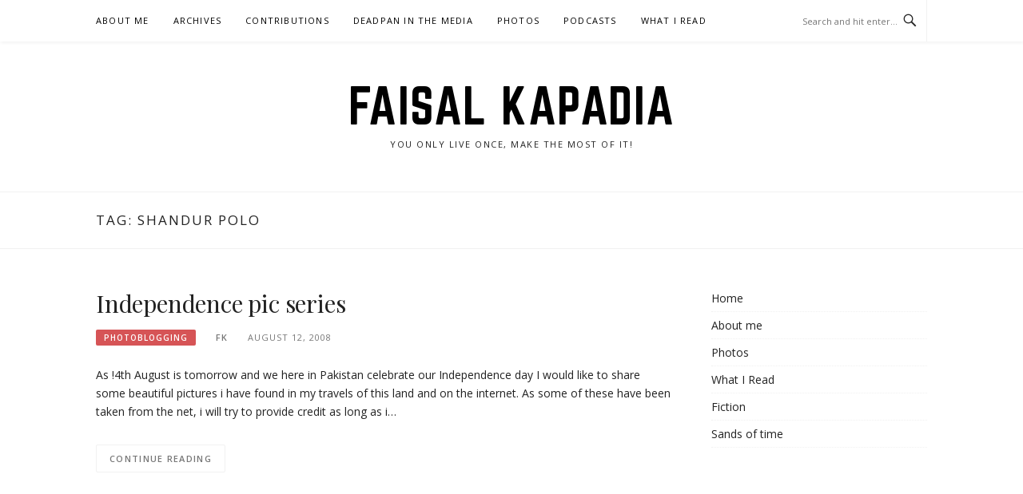

--- FILE ---
content_type: text/html; charset=UTF-8
request_url: https://faisalkapadia.com/tag/shandur-polo/
body_size: 5805
content:
<!DOCTYPE html>
<html lang="en-US">
<head>
<meta charset="UTF-8">
<meta name="viewport" content="width=device-width, initial-scale=1">
<link rel="profile" href="https://gmpg.org/xfn/11">
<link rel="pingback" href="https://faisalkapadia.com/xmlrpc.php">

<title>shandur polo &#8211; Faisal Kapadia</title>
<meta name='robots' content='max-image-preview:large' />
<link rel='dns-prefetch' href='//fonts.googleapis.com' />
<link rel="alternate" type="application/rss+xml" title="Faisal Kapadia &raquo; Feed" href="https://faisalkapadia.com/feed/" />
<link rel="alternate" type="application/rss+xml" title="Faisal Kapadia &raquo; Comments Feed" href="https://faisalkapadia.com/comments/feed/" />
<link rel="alternate" type="application/rss+xml" title="Faisal Kapadia &raquo; shandur polo Tag Feed" href="https://faisalkapadia.com/tag/shandur-polo/feed/" />
<script type="text/javascript">
/* <![CDATA[ */
window._wpemojiSettings = {"baseUrl":"https:\/\/s.w.org\/images\/core\/emoji\/15.0.3\/72x72\/","ext":".png","svgUrl":"https:\/\/s.w.org\/images\/core\/emoji\/15.0.3\/svg\/","svgExt":".svg","source":{"concatemoji":"https:\/\/faisalkapadia.com\/wp-includes\/js\/wp-emoji-release.min.js?ver=d22a5d584f6c107f6dca9771c01e1cc3"}};
/*! This file is auto-generated */
!function(i,n){var o,s,e;function c(e){try{var t={supportTests:e,timestamp:(new Date).valueOf()};sessionStorage.setItem(o,JSON.stringify(t))}catch(e){}}function p(e,t,n){e.clearRect(0,0,e.canvas.width,e.canvas.height),e.fillText(t,0,0);var t=new Uint32Array(e.getImageData(0,0,e.canvas.width,e.canvas.height).data),r=(e.clearRect(0,0,e.canvas.width,e.canvas.height),e.fillText(n,0,0),new Uint32Array(e.getImageData(0,0,e.canvas.width,e.canvas.height).data));return t.every(function(e,t){return e===r[t]})}function u(e,t,n){switch(t){case"flag":return n(e,"\ud83c\udff3\ufe0f\u200d\u26a7\ufe0f","\ud83c\udff3\ufe0f\u200b\u26a7\ufe0f")?!1:!n(e,"\ud83c\uddfa\ud83c\uddf3","\ud83c\uddfa\u200b\ud83c\uddf3")&&!n(e,"\ud83c\udff4\udb40\udc67\udb40\udc62\udb40\udc65\udb40\udc6e\udb40\udc67\udb40\udc7f","\ud83c\udff4\u200b\udb40\udc67\u200b\udb40\udc62\u200b\udb40\udc65\u200b\udb40\udc6e\u200b\udb40\udc67\u200b\udb40\udc7f");case"emoji":return!n(e,"\ud83d\udc26\u200d\u2b1b","\ud83d\udc26\u200b\u2b1b")}return!1}function f(e,t,n){var r="undefined"!=typeof WorkerGlobalScope&&self instanceof WorkerGlobalScope?new OffscreenCanvas(300,150):i.createElement("canvas"),a=r.getContext("2d",{willReadFrequently:!0}),o=(a.textBaseline="top",a.font="600 32px Arial",{});return e.forEach(function(e){o[e]=t(a,e,n)}),o}function t(e){var t=i.createElement("script");t.src=e,t.defer=!0,i.head.appendChild(t)}"undefined"!=typeof Promise&&(o="wpEmojiSettingsSupports",s=["flag","emoji"],n.supports={everything:!0,everythingExceptFlag:!0},e=new Promise(function(e){i.addEventListener("DOMContentLoaded",e,{once:!0})}),new Promise(function(t){var n=function(){try{var e=JSON.parse(sessionStorage.getItem(o));if("object"==typeof e&&"number"==typeof e.timestamp&&(new Date).valueOf()<e.timestamp+604800&&"object"==typeof e.supportTests)return e.supportTests}catch(e){}return null}();if(!n){if("undefined"!=typeof Worker&&"undefined"!=typeof OffscreenCanvas&&"undefined"!=typeof URL&&URL.createObjectURL&&"undefined"!=typeof Blob)try{var e="postMessage("+f.toString()+"("+[JSON.stringify(s),u.toString(),p.toString()].join(",")+"));",r=new Blob([e],{type:"text/javascript"}),a=new Worker(URL.createObjectURL(r),{name:"wpTestEmojiSupports"});return void(a.onmessage=function(e){c(n=e.data),a.terminate(),t(n)})}catch(e){}c(n=f(s,u,p))}t(n)}).then(function(e){for(var t in e)n.supports[t]=e[t],n.supports.everything=n.supports.everything&&n.supports[t],"flag"!==t&&(n.supports.everythingExceptFlag=n.supports.everythingExceptFlag&&n.supports[t]);n.supports.everythingExceptFlag=n.supports.everythingExceptFlag&&!n.supports.flag,n.DOMReady=!1,n.readyCallback=function(){n.DOMReady=!0}}).then(function(){return e}).then(function(){var e;n.supports.everything||(n.readyCallback(),(e=n.source||{}).concatemoji?t(e.concatemoji):e.wpemoji&&e.twemoji&&(t(e.twemoji),t(e.wpemoji)))}))}((window,document),window._wpemojiSettings);
/* ]]> */
</script>
<style id='wp-emoji-styles-inline-css' type='text/css'>

	img.wp-smiley, img.emoji {
		display: inline !important;
		border: none !important;
		box-shadow: none !important;
		height: 1em !important;
		width: 1em !important;
		margin: 0 0.07em !important;
		vertical-align: -0.1em !important;
		background: none !important;
		padding: 0 !important;
	}
</style>
<link rel='stylesheet' id='wp-block-library-css' href='https://faisalkapadia.com/wp-includes/css/dist/block-library/style.min.css?ver=d22a5d584f6c107f6dca9771c01e1cc3' type='text/css' media='all' />
<style id='classic-theme-styles-inline-css' type='text/css'>
/*! This file is auto-generated */
.wp-block-button__link{color:#fff;background-color:#32373c;border-radius:9999px;box-shadow:none;text-decoration:none;padding:calc(.667em + 2px) calc(1.333em + 2px);font-size:1.125em}.wp-block-file__button{background:#32373c;color:#fff;text-decoration:none}
</style>
<style id='global-styles-inline-css' type='text/css'>
body{--wp--preset--color--black: #000000;--wp--preset--color--cyan-bluish-gray: #abb8c3;--wp--preset--color--white: #ffffff;--wp--preset--color--pale-pink: #f78da7;--wp--preset--color--vivid-red: #cf2e2e;--wp--preset--color--luminous-vivid-orange: #ff6900;--wp--preset--color--luminous-vivid-amber: #fcb900;--wp--preset--color--light-green-cyan: #7bdcb5;--wp--preset--color--vivid-green-cyan: #00d084;--wp--preset--color--pale-cyan-blue: #8ed1fc;--wp--preset--color--vivid-cyan-blue: #0693e3;--wp--preset--color--vivid-purple: #9b51e0;--wp--preset--gradient--vivid-cyan-blue-to-vivid-purple: linear-gradient(135deg,rgba(6,147,227,1) 0%,rgb(155,81,224) 100%);--wp--preset--gradient--light-green-cyan-to-vivid-green-cyan: linear-gradient(135deg,rgb(122,220,180) 0%,rgb(0,208,130) 100%);--wp--preset--gradient--luminous-vivid-amber-to-luminous-vivid-orange: linear-gradient(135deg,rgba(252,185,0,1) 0%,rgba(255,105,0,1) 100%);--wp--preset--gradient--luminous-vivid-orange-to-vivid-red: linear-gradient(135deg,rgba(255,105,0,1) 0%,rgb(207,46,46) 100%);--wp--preset--gradient--very-light-gray-to-cyan-bluish-gray: linear-gradient(135deg,rgb(238,238,238) 0%,rgb(169,184,195) 100%);--wp--preset--gradient--cool-to-warm-spectrum: linear-gradient(135deg,rgb(74,234,220) 0%,rgb(151,120,209) 20%,rgb(207,42,186) 40%,rgb(238,44,130) 60%,rgb(251,105,98) 80%,rgb(254,248,76) 100%);--wp--preset--gradient--blush-light-purple: linear-gradient(135deg,rgb(255,206,236) 0%,rgb(152,150,240) 100%);--wp--preset--gradient--blush-bordeaux: linear-gradient(135deg,rgb(254,205,165) 0%,rgb(254,45,45) 50%,rgb(107,0,62) 100%);--wp--preset--gradient--luminous-dusk: linear-gradient(135deg,rgb(255,203,112) 0%,rgb(199,81,192) 50%,rgb(65,88,208) 100%);--wp--preset--gradient--pale-ocean: linear-gradient(135deg,rgb(255,245,203) 0%,rgb(182,227,212) 50%,rgb(51,167,181) 100%);--wp--preset--gradient--electric-grass: linear-gradient(135deg,rgb(202,248,128) 0%,rgb(113,206,126) 100%);--wp--preset--gradient--midnight: linear-gradient(135deg,rgb(2,3,129) 0%,rgb(40,116,252) 100%);--wp--preset--font-size--small: 13px;--wp--preset--font-size--medium: 20px;--wp--preset--font-size--large: 36px;--wp--preset--font-size--x-large: 42px;--wp--preset--spacing--20: 0.44rem;--wp--preset--spacing--30: 0.67rem;--wp--preset--spacing--40: 1rem;--wp--preset--spacing--50: 1.5rem;--wp--preset--spacing--60: 2.25rem;--wp--preset--spacing--70: 3.38rem;--wp--preset--spacing--80: 5.06rem;--wp--preset--shadow--natural: 6px 6px 9px rgba(0, 0, 0, 0.2);--wp--preset--shadow--deep: 12px 12px 50px rgba(0, 0, 0, 0.4);--wp--preset--shadow--sharp: 6px 6px 0px rgba(0, 0, 0, 0.2);--wp--preset--shadow--outlined: 6px 6px 0px -3px rgba(255, 255, 255, 1), 6px 6px rgba(0, 0, 0, 1);--wp--preset--shadow--crisp: 6px 6px 0px rgba(0, 0, 0, 1);}:where(.is-layout-flex){gap: 0.5em;}:where(.is-layout-grid){gap: 0.5em;}body .is-layout-flex{display: flex;}body .is-layout-flex{flex-wrap: wrap;align-items: center;}body .is-layout-flex > *{margin: 0;}body .is-layout-grid{display: grid;}body .is-layout-grid > *{margin: 0;}:where(.wp-block-columns.is-layout-flex){gap: 2em;}:where(.wp-block-columns.is-layout-grid){gap: 2em;}:where(.wp-block-post-template.is-layout-flex){gap: 1.25em;}:where(.wp-block-post-template.is-layout-grid){gap: 1.25em;}.has-black-color{color: var(--wp--preset--color--black) !important;}.has-cyan-bluish-gray-color{color: var(--wp--preset--color--cyan-bluish-gray) !important;}.has-white-color{color: var(--wp--preset--color--white) !important;}.has-pale-pink-color{color: var(--wp--preset--color--pale-pink) !important;}.has-vivid-red-color{color: var(--wp--preset--color--vivid-red) !important;}.has-luminous-vivid-orange-color{color: var(--wp--preset--color--luminous-vivid-orange) !important;}.has-luminous-vivid-amber-color{color: var(--wp--preset--color--luminous-vivid-amber) !important;}.has-light-green-cyan-color{color: var(--wp--preset--color--light-green-cyan) !important;}.has-vivid-green-cyan-color{color: var(--wp--preset--color--vivid-green-cyan) !important;}.has-pale-cyan-blue-color{color: var(--wp--preset--color--pale-cyan-blue) !important;}.has-vivid-cyan-blue-color{color: var(--wp--preset--color--vivid-cyan-blue) !important;}.has-vivid-purple-color{color: var(--wp--preset--color--vivid-purple) !important;}.has-black-background-color{background-color: var(--wp--preset--color--black) !important;}.has-cyan-bluish-gray-background-color{background-color: var(--wp--preset--color--cyan-bluish-gray) !important;}.has-white-background-color{background-color: var(--wp--preset--color--white) !important;}.has-pale-pink-background-color{background-color: var(--wp--preset--color--pale-pink) !important;}.has-vivid-red-background-color{background-color: var(--wp--preset--color--vivid-red) !important;}.has-luminous-vivid-orange-background-color{background-color: var(--wp--preset--color--luminous-vivid-orange) !important;}.has-luminous-vivid-amber-background-color{background-color: var(--wp--preset--color--luminous-vivid-amber) !important;}.has-light-green-cyan-background-color{background-color: var(--wp--preset--color--light-green-cyan) !important;}.has-vivid-green-cyan-background-color{background-color: var(--wp--preset--color--vivid-green-cyan) !important;}.has-pale-cyan-blue-background-color{background-color: var(--wp--preset--color--pale-cyan-blue) !important;}.has-vivid-cyan-blue-background-color{background-color: var(--wp--preset--color--vivid-cyan-blue) !important;}.has-vivid-purple-background-color{background-color: var(--wp--preset--color--vivid-purple) !important;}.has-black-border-color{border-color: var(--wp--preset--color--black) !important;}.has-cyan-bluish-gray-border-color{border-color: var(--wp--preset--color--cyan-bluish-gray) !important;}.has-white-border-color{border-color: var(--wp--preset--color--white) !important;}.has-pale-pink-border-color{border-color: var(--wp--preset--color--pale-pink) !important;}.has-vivid-red-border-color{border-color: var(--wp--preset--color--vivid-red) !important;}.has-luminous-vivid-orange-border-color{border-color: var(--wp--preset--color--luminous-vivid-orange) !important;}.has-luminous-vivid-amber-border-color{border-color: var(--wp--preset--color--luminous-vivid-amber) !important;}.has-light-green-cyan-border-color{border-color: var(--wp--preset--color--light-green-cyan) !important;}.has-vivid-green-cyan-border-color{border-color: var(--wp--preset--color--vivid-green-cyan) !important;}.has-pale-cyan-blue-border-color{border-color: var(--wp--preset--color--pale-cyan-blue) !important;}.has-vivid-cyan-blue-border-color{border-color: var(--wp--preset--color--vivid-cyan-blue) !important;}.has-vivid-purple-border-color{border-color: var(--wp--preset--color--vivid-purple) !important;}.has-vivid-cyan-blue-to-vivid-purple-gradient-background{background: var(--wp--preset--gradient--vivid-cyan-blue-to-vivid-purple) !important;}.has-light-green-cyan-to-vivid-green-cyan-gradient-background{background: var(--wp--preset--gradient--light-green-cyan-to-vivid-green-cyan) !important;}.has-luminous-vivid-amber-to-luminous-vivid-orange-gradient-background{background: var(--wp--preset--gradient--luminous-vivid-amber-to-luminous-vivid-orange) !important;}.has-luminous-vivid-orange-to-vivid-red-gradient-background{background: var(--wp--preset--gradient--luminous-vivid-orange-to-vivid-red) !important;}.has-very-light-gray-to-cyan-bluish-gray-gradient-background{background: var(--wp--preset--gradient--very-light-gray-to-cyan-bluish-gray) !important;}.has-cool-to-warm-spectrum-gradient-background{background: var(--wp--preset--gradient--cool-to-warm-spectrum) !important;}.has-blush-light-purple-gradient-background{background: var(--wp--preset--gradient--blush-light-purple) !important;}.has-blush-bordeaux-gradient-background{background: var(--wp--preset--gradient--blush-bordeaux) !important;}.has-luminous-dusk-gradient-background{background: var(--wp--preset--gradient--luminous-dusk) !important;}.has-pale-ocean-gradient-background{background: var(--wp--preset--gradient--pale-ocean) !important;}.has-electric-grass-gradient-background{background: var(--wp--preset--gradient--electric-grass) !important;}.has-midnight-gradient-background{background: var(--wp--preset--gradient--midnight) !important;}.has-small-font-size{font-size: var(--wp--preset--font-size--small) !important;}.has-medium-font-size{font-size: var(--wp--preset--font-size--medium) !important;}.has-large-font-size{font-size: var(--wp--preset--font-size--large) !important;}.has-x-large-font-size{font-size: var(--wp--preset--font-size--x-large) !important;}
.wp-block-navigation a:where(:not(.wp-element-button)){color: inherit;}
:where(.wp-block-post-template.is-layout-flex){gap: 1.25em;}:where(.wp-block-post-template.is-layout-grid){gap: 1.25em;}
:where(.wp-block-columns.is-layout-flex){gap: 2em;}:where(.wp-block-columns.is-layout-grid){gap: 2em;}
.wp-block-pullquote{font-size: 1.5em;line-height: 1.6;}
</style>
<link rel='stylesheet' id='boston-fonts-css' href='https://fonts.googleapis.com/css?family=Open+Sans%3A300%2C300i%2C400%2C400i%2C600%2C600i%2C700%2C700i%7CPlayfair+Display%3A400%2C400i%2C700%2C700i&#038;subset=latin%2Clatin-ext' type='text/css' media='all' />
<link rel='stylesheet' id='boston-style-css' href='https://faisalkapadia.com/wp-content/themes/boston/style.css?ver=d22a5d584f6c107f6dca9771c01e1cc3' type='text/css' media='all' />
<link rel='stylesheet' id='genericons-css' href='https://faisalkapadia.com/wp-content/themes/boston/assets/fonts/genericons/genericons.css?ver=3.4.1' type='text/css' media='all' />
<link rel='stylesheet' id='boston-norwester-font-css' href='https://faisalkapadia.com/wp-content/themes/boston/assets/css/font-norwester.css?ver=d22a5d584f6c107f6dca9771c01e1cc3' type='text/css' media='all' />
<script type="text/javascript" src="https://faisalkapadia.com/wp-includes/js/jquery/jquery.min.js?ver=3.7.1" id="jquery-core-js"></script>
<script type="text/javascript" src="https://faisalkapadia.com/wp-includes/js/jquery/jquery-migrate.min.js?ver=3.4.1" id="jquery-migrate-js"></script>
<link rel="https://api.w.org/" href="https://faisalkapadia.com/wp-json/" /><link rel="alternate" type="application/json" href="https://faisalkapadia.com/wp-json/wp/v2/tags/762" /><link rel="EditURI" type="application/rsd+xml" title="RSD" href="https://faisalkapadia.com/xmlrpc.php?rsd" />

</head>

<body data-rsssl=1 class="archive tag tag-shandur-polo tag-762 group-blog hfeed right-layout">
<div id="page" class="site">
	<a class="skip-link screen-reader-text" href="#main">Skip to content</a>

	<header id="masthead" class="site-header" role="banner">
		<div class="site-topbar">
			<div class="container">
				<nav id="site-navigation" class="main-navigation" role="navigation">
					<button class="menu-toggle" aria-controls="primary-menu" aria-expanded="false">Menu</button>
					<div id="primary-menu" class="menu"><ul>
<li class="page_item page-item-838"><a href="https://faisalkapadia.com/about-me/">About me</a></li>
<li class="page_item page-item-2529"><a href="https://faisalkapadia.com/archives/">Archives</a></li>
<li class="page_item page-item-835"><a href="https://faisalkapadia.com/contributions/">Contributions</a></li>
<li class="page_item page-item-1995"><a href="https://faisalkapadia.com/deadpan-in-the-media/">Deadpan in the media</a></li>
<li class="page_item page-item-2726"><a href="https://faisalkapadia.com/photos/">Photos</a></li>
<li class="page_item page-item-3946"><a href="https://faisalkapadia.com/podcasts/">Podcasts</a></li>
<li class="page_item page-item-3544"><a href="https://faisalkapadia.com/what-i-read/">What I Read</a></li>
</ul></div>
				</nav><!-- #site-navigation -->
								<div class="topbar-search">
										<form action="https://faisalkapadia.com/" method="get">
					    <input type="text" name="s" id="search" value="" placeholder="Search and hit enter..." />
						<span class="genericon genericon-search"></span>
						<!-- <i class="fa fa-search" aria-hidden="true"></i> -->
					</form>
				</div>
			</div>
		</div>

		<div class="site-branding">
			<div class="container">
									<p class="site-title"><a href="https://faisalkapadia.com/" rel="home">Faisal Kapadia</a></p>
									<p class="site-description">You only live once, make the most of it!</p>
											</div>
		</div><!-- .site-branding -->

	</header><!-- #masthead -->

			<header class="page-header archive-header">
			<div class="container">
				<h1 class="page-title">Tag: <span>shandur polo</span></h1>			</div>
		</header><!-- .page-header -->
	
	
	<div id="content" class="site-content">
		<div class="container">

	<div id="primary" class="content-area">
		<main id="main" class="site-main" role="main">

		
			<div class="archive__layout1">
<article id="post-483" class="post-483 post type-post status-publish format-standard hentry category-photoblogging tag-pics-of-pakistan tag-shandur-polo">
	<header class="entry-header">
		<h2 class="entry-title"><a href="https://faisalkapadia.com/2008/08/independence-pic-series/" rel="bookmark">Independence pic series</a></h2>		<div class="entry-meta">
			<span class="entry-cate"><a class="entry-category" href="https://faisalkapadia.com/category/photoblogging/">Photoblogging</a></span><span class="author vcard"><a class="url fn n" href="https://faisalkapadia.com/author/admin/">FK</a></span><span class="entry-date"><time class="entry-date published updated" datetime="2008-08-12T23:51:16-07:00">August 12, 2008</time></span>		</div><!-- .entry-meta -->
			</header><!-- .entry-header -->

	
	<div class="entry-summary">
		<p>As !4th August is tomorrow and we here in Pakistan celebrate our Independence day I would like to share some beautiful pictures i have found in my travels of this land and on the internet. As some of these have been taken from the net, i will try to provide credit as long as i&#8230;</p>
	</div><!-- .entry-summary -->

	<div class="entry-more">
		<a href="https://faisalkapadia.com/2008/08/independence-pic-series/" title="Independence pic series">Continue Reading</a>
	</div>

	<footer class="entry-footer">
			</footer><!-- .entry-footer -->
</article><!-- #post-## -->
</div>
		</main><!-- #main -->
	</div><!-- #primary -->


<aside id="secondary" class="sidebar widget-area" role="complementary">
	<section id="nav_menu-4" class="widget widget_nav_menu"><div class="menu-nav-container"><ul id="menu-nav" class="menu"><li id="menu-item-3924" class="menu-item menu-item-type-custom menu-item-object-custom menu-item-home menu-item-3924"><a href="https://faisalkapadia.com/">Home</a></li>
<li id="menu-item-3925" class="menu-item menu-item-type-post_type menu-item-object-page menu-item-3925"><a href="https://faisalkapadia.com/about-me/">About me</a></li>
<li id="menu-item-3926" class="menu-item menu-item-type-post_type menu-item-object-page menu-item-3926"><a href="https://faisalkapadia.com/photos/">Photos</a></li>
<li id="menu-item-3927" class="menu-item menu-item-type-post_type menu-item-object-page menu-item-3927"><a href="https://faisalkapadia.com/what-i-read/">What I Read</a></li>
<li id="menu-item-3928" class="menu-item menu-item-type-taxonomy menu-item-object-category menu-item-3928"><a href="https://faisalkapadia.com/category/fiction/">Fiction</a></li>
<li id="menu-item-3929" class="menu-item menu-item-type-taxonomy menu-item-object-category menu-item-3929"><a href="https://faisalkapadia.com/category/sands-of-time/">Sands of time</a></li>
</ul></div></section></aside><!-- #secondary -->
		</div><!-- .container -->
	</div><!-- #content -->

	
	<footer id="colophon" class="site-footer" role="contentinfo">

		
		<div class="container">
			<div class="site-info">
				<p>
					Copyright &copy; 2026 Faisal Kapadia. All Rights Reserved.				</p>
			</div><!-- .site-info -->
			<div class="theme-info">
						<span class="theme-info-text">
        Boston Theme by <a href="https://www.famethemes.com/">FameThemes</a>		</span>
        			</div>
		</div>
	</footer><!-- #colophon -->

	
</div><!-- #page -->

<script type="text/javascript" src="https://faisalkapadia.com/wp-content/themes/boston/assets/js/owl.carousel.min.js?ver=1.3.3" id="owl-carousel-js"></script>
<script type="text/javascript" src="https://faisalkapadia.com/wp-includes/js/imagesloaded.min.js?ver=5.0.0" id="imagesloaded-js"></script>
<script type="text/javascript" id="boston-themejs-js-extra">
/* <![CDATA[ */
var Boston = {"loading_icon":"<div class=\"spinner\"><div class=\"uil-squares-css\" style=\"transform:scale(0.4);\"><div><div><\/div><\/div><div><div><\/div><\/div><div><div><\/div><\/div><div><div><\/div><\/div><div><div><\/div><\/div><div><div><\/div><\/div><div><div><\/div><\/div><div><div><\/div><\/div><\/div><\/div>"};
/* ]]> */
</script>
<script type="text/javascript" src="https://faisalkapadia.com/wp-content/themes/boston/assets/js/theme.js?ver=20151215" id="boston-themejs-js"></script>

<script defer src="https://static.cloudflareinsights.com/beacon.min.js/vcd15cbe7772f49c399c6a5babf22c1241717689176015" integrity="sha512-ZpsOmlRQV6y907TI0dKBHq9Md29nnaEIPlkf84rnaERnq6zvWvPUqr2ft8M1aS28oN72PdrCzSjY4U6VaAw1EQ==" data-cf-beacon='{"version":"2024.11.0","token":"9df4b0e6ca0f465ab3c4ebf1d362c1d5","r":1,"server_timing":{"name":{"cfCacheStatus":true,"cfEdge":true,"cfExtPri":true,"cfL4":true,"cfOrigin":true,"cfSpeedBrain":true},"location_startswith":null}}' crossorigin="anonymous"></script>
</body>
</html>
